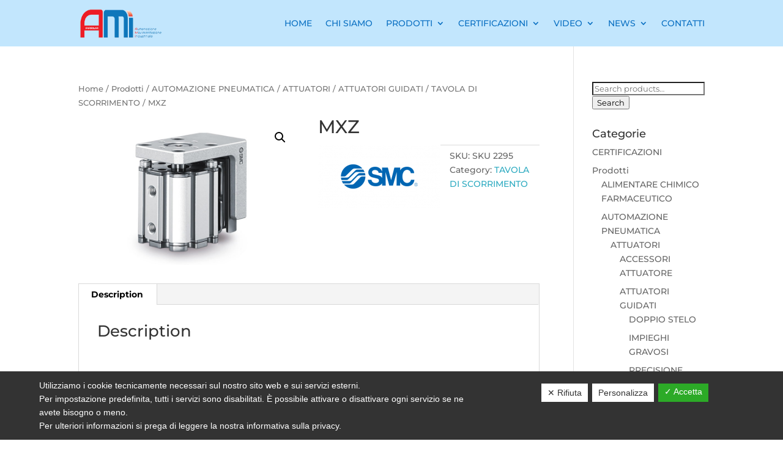

--- FILE ---
content_type: text/css
request_url: https://www.amitech.it/wp-content/themes/Company/style.css?ver=4.23.2
body_size: 694
content:
/*
 Theme Name:     Company
 Theme URI:      https://www.elegantthemes.com/gallery/divi/
 Description:    Divi Child Theme
 Author:         Elegant Themes
 Author URI:     https://www.elegantthemes.com
 Template:       Divi
 Version:        1.0.0
*/
 
 
/* =Theme customization starts here
------------------------------------------------------- */

/****************************/
/* INPUT FORM CONTATTI 
*/

input.text, input.title, input[type="email"], input[type="password"], input[type="tel"], input[type="text"], select, textarea {

    padding: 10px;
    border-radius: 5px;
	width: 100%;

}

/****************************/
/* BOTTONE FORM CONTATTI 
*/
.wpcf7-form-control.wpcf7-submit {
    width: 143px;
    padding: 10px;
    border-radius: 7px;
    background: orange;

}

.cn-button.bootstrap {
    font-family: sans-serif !important;
    display: inline-block !important;
    *display: inline !important;
    padding: 4px 12px !important;
    margin-right: .3em !important;
    margin-bottom: 0 !important;
    *margin-left: .3em !important;
    line-height: 20px !important;
    color: #333 !important;
    text-align: center !important;
    text-shadow: 0 1px 1px rgba(255,255,255,.75) !important;
    font-style: normal !important;
    vertical-align: middle !important;
    cursor: pointer !important;
    color: #fff !important;
    text-shadow: 0 -1px 0 rgba(0,0,0,.25) !important;
    background-color: #006dcc !important;
    *background-color: #04c !important;
    background-image: -moz-linear-gradient(top,#0088cc,#0044cc) !important;
    background-image: -webkit-gradient(linear,0 0,0 100%,from(#0088cc),to(#0044cc)) !important;
    background-image: -webkit-linear-gradient(top,#0088cc,#0044cc) !important;
    background-image: -o-linear-gradient(top,#0088cc,#0044cc) !important;
    background-image: linear-gradient(to bottom,#0088cc,#0044cc) !important;
    background-repeat: repeat-x !important;
    border-style: solid !important;
    border-width: 1px !important;
    border-color: #04c #04c #002a80 !important;
    border-color: rgba(0,0,0,.1) rgba(0,0,0,.1) rgba(0,0,0,.25) !important;
    box-shadow: 0 1px 0 rgba(255,255,255,.2) inset,0 1px 2px rgba(0,0,0,.05) !important;
    filter: progid:DXImageTransform.Microsoft.gradient(startColorstr='#ff0088cc',endColorstr='#ff0044cc',GradientType=0) !important;
    filter: progid:DXImageTransform.Microsoft.gradient(enabled=false) !important;
    padding: 2px 10px !important;
    font-size: 12px !important;
    text-decoration: none !important;
    -webkit-border-radius: 3px !important;
    -moz-border-radius: 3px !important;
    border-radius: 3px !important;
    outline: none !important;

}

.privacy {overflow: auto;
    max-height: 90px;
    margin-bottom: 20px;
    background-color: #F9F9F9;
    padding: 10px;
    font-size: 12px;
    color: #999;}

woocommerce ul.products li.product .price, .woocommerce-page ul.products li.product .price, .woocommerce ul.products li.product .price del, .woocommerce-page ul.products li.product .price del {
    
    display: none;
}



--- FILE ---
content_type: text/css
request_url: https://www.amitech.it/wp-content/et-cache/24637/et-core-unified-24637.min.css?ver=1764192872
body_size: 127
content:
.et-l--footer .et_mobile_nav_menu{display:none!important}.et-l--footer .et_pb_menu__menu{display:block!important}@media (max-width:980px){.et_pb_menu--style-left_aligned .et_pb_menu__wrap{justify-content:flex-start}}.woocommerce ul.products li.product a img{width:100%;height:230px!important;display:block;margin:0 0 1em;box-shadow:none}button.single_add_to_cart_button.button.alt{display:none}form.cart{display:none}h1.entry-title{font-size:30px}@media(max-width:980px){h1.entry-title{font-size:26px}}@media(max-width:767px){h1.entry-title{font-size:24px}}@media(max-width:576px){h1.entry-title{font-size:20px}}.grecaptcha-badge{visibility:hidden!important}.et-db #et-boc .et-l .et_pb_menu .et_pb_menu__search-input{border:0;width:100%;color:#fff;background:transparent}.et-db #et-boc .et-l .et_pb_wc_price .price{font-size:26px!important;display:none}